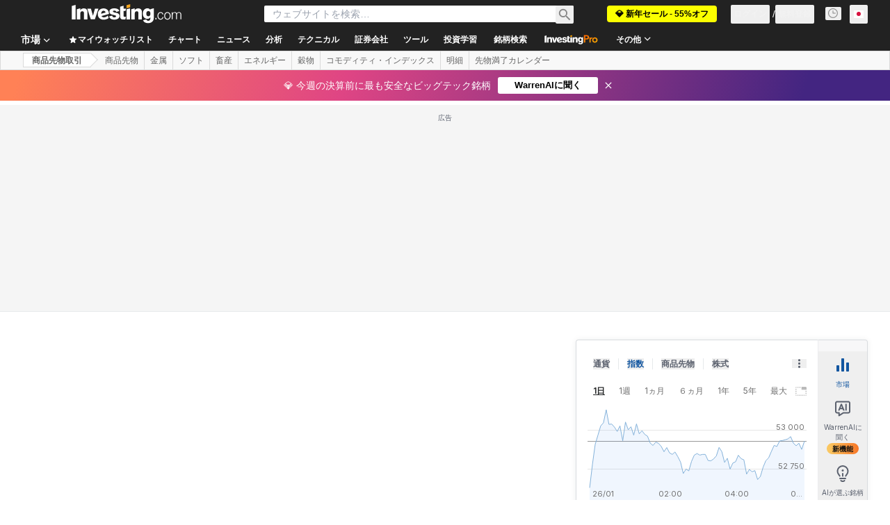

--- FILE ---
content_type: application/javascript
request_url: https://cdn.investing.com/x/7119e4e/_next/static/chunks/pages/currencies/%5B%5B...currency%5D%5D-d27d637cb7e74f1e.js
body_size: 7162
content:
(self.webpackChunk_N_E=self.webpackChunk_N_E||[]).push([[6704,8527,8832],{5916:(e,t,l)=>{"use strict";l.d(t,{p:()=>h});var a=l(37876);l(14232);var s=l(56829),n=l(16542),i=function(e){return e.currentTime="_ec_currentTime",e}({}),r=l(66289),c=l(15039),d=l.n(c);let m=e=>{let{time:t,timezone:l,className:s}=e,{t:c}=(0,n.A)();return(0,a.jsxs)("div",{className:"flex flex-row-reverse items-center text-xs md:flex-row",children:[(0,a.jsxs)("div",{children:[(0,a.jsxs)("span",{className:d()("pr-1 text-inv-grey-500",s),children:[c(i.currentTime),":"]}),(0,a.jsx)("span",{className:"pr-1 font-semibold",children:t}),(0,a.jsx)("span",{className:d()("pr-0 text-inv-grey-500 md:pr-1",s),children:l})]}),(0,a.jsx)("div",{className:d()("pr-1 text-inv-grey-500 md:pr-0",s),children:(0,a.jsx)(r.Dj,{icon:"clock",className:"w-3.5"})})]})};var o=l(10042),x=l(34688);let h=e=>{var t,l;let{useTimezone:n,className:i}=e,{dataStore:{authStore:{userAuthStatus:r,userData:c},editionStore:{edition:d}}}=(0,s.P)(),h="en"===d.lang,{parser:u}=(0,x.A)({useUserTime:!0}),p=r==o.T.authenticated&&(null==c||null==(t=c.settings)?void 0:t.time_zone_gmt)?c.settings.time_zone_gmt:null==(l=d.editionInfo)?void 0:l.time_zone_gmt,g=new Date().toISOString(),v=u.getLocalTimeAsString(g,!!n,!1,h);return(0,a.jsx)(m,{time:v,timezone:p,className:i})}},6033:(e,t,l)=>{"use strict";l.r(t),l.d(t,{__N_SSP:()=>ev,default:()=>eb});var a=l(37876),s=l(14232),n=l(18847),i=l.n(n),r=l(56829),c=l(19612),d=l(58885),m=l(38343),o=l(15039),x=l.n(o),h=l(74415),u=l(60332),p=l(76355),g=l(24777),v=l(8210),b=l(72401),j=l(86886),f=l(58844),N=l(43561),y=l(58695),_=l(5811),w=l(67827),A=l(16542),D=function(e){return e.exchange="_instr_exchange",e.last="_last",e.bid="_instr_bid",e.ask="_instr_ask",e.volume="_turnover_volume",e.change_percent="_change_in_percents",e.fp_change_percent="_fp_change_percent",e.currency="_instr_currency",e.time="_Time",e.quotesHeader="_stocksonly_H3",e}({});let k=e=>{let{pairName:t}=e,{t:l}=(0,A.A)();return(0,a.jsx)("h2",{className:"text-xl/7 font-bold text-primary sm:text-3xl/8",children:(0,a.jsx)("div",{className:"flex items-center gap-3 hover:underline",children:(0,a.jsx)("span",{className:"min-w-fit",children:l(D.quotesHeader,{NAME_TRANS:t})})})})},E=()=>{let{t:e}=(0,A.A)(),t="text-v2-black font-semibold text-xs leading-4 tracking-[0.2px] text-right rtl:text-right w-[10%]";return(0,a.jsx)("thead",{className:"relative hidden after:absolute after:bottom-0 after:h-px after:bg-[#ECEDEF] sm:contents",children:(0,a.jsxs)("tr",{className:"h-[41px]",children:[(0,a.jsx)("th",{className:"sticky left-0 min-w-[106px] bg-white pl-[27px] text-left font-semibold text-v2-black",children:e(D.exchange)}),(0,a.jsx)("th",{className:"".concat(t," min-w-[77px]"),children:e(D.last)}),(0,a.jsxs)("th",{className:"".concat(t," min-w-[77px]"),children:[" ",e(D.bid)]}),(0,a.jsx)("th",{className:"".concat(t," min-w-[77px]"),children:e(D.ask)}),(0,a.jsxs)("th",{className:"".concat(t," min-w-[77px]"),children:[" ",e(D.volume)]}),(0,a.jsxs)("th",{className:"".concat(t," min-w-[77px]"),children:[" ",e(D.fp_change_percent)]}),(0,a.jsxs)("th",{className:"".concat(t," min-w-[77px]"),children:[" ",e(D.currency)]}),(0,a.jsxs)("th",{className:"".concat(t," min-w-[77px]"),children:[" ",e(D.time)]}),(0,a.jsx)("th",{className:"min-w-[30px]"})]})})};var T=l(81142),C=l(66289),S=l(34688),P=l(37549),O=l(33847),z=l.n(O),R=l(66850);let F=s.memo(e=>{var t,l;let{ce:s,instrumentId:n}=e,{parser:i}=(0,S.A)();return(0,a.jsxs)("tr",{className:x()("relative after:absolute after:bottom-0 after:left-0 after:right-0 after:h-px after:bg-[#ECEDEF] first:border-t first:border-[#E6E9EB] hover:bg-secondary",z().exchange),children:[(0,a.jsxs)("td",{className:"sticky left-0 max-w-[140px] overflow-hidden text-ellipsis whitespace-nowrap py-2.5 pr-3 sm:bg-white md:max-w-[140px] md:bg-inherit",children:[(0,a.jsxs)("span",{className:"flex items-center gap-2 pb-1.5 sm:gap-3 sm:pb-0",children:[(0,a.jsx)(T.A,{className:"h-[11px] min-w-[14px]",countryCode:s.flag.code,countryName:s.flag.name,"aria-hidden":"true"}),(null==s?void 0:s.pair)!=n?(0,a.jsx)(R.o,{href:s.Url,"data-test":"currencies-table-exchange-link",className:"overflow-hidden text-ellipsis whitespace-nowrap text-sm font-semibold leading-5 text-primary hover:text-link hover:underline",title:s.Exchange,children:s.Exchange}):(0,a.jsx)("div",{"data-test":"currencies-table-exchange",className:"overflow-hidden text-ellipsis whitespace-nowrap text-sm font-semibold leading-5 text-primary",title:s.Exchange,children:s.Exchange})]}),(0,a.jsxs)("div",{className:"flex items-center gap-2 sm:hidden",children:[(0,a.jsx)(C.Dj,{icon:"clock",className:x()("w-3.5",+(s.IsOpen||"")?"text-green":"text-red")}),(0,a.jsx)("span",{className:"overflow-hidden text-ellipsis whitespace-nowrap text-xs leading-4 text-secondary hover:text-link hover:underline","data-test":"currencies-table-date",children:i.getShortDate((null!=(t=s.Time)?t:0)*1e3)})]})]}),(0,a.jsx)(_.nu,{children:()=>(0,a.jsx)("td",{className:"hidden py-2.5 align-top text-sm leading-4 text-primary sm:table-cell sm:text-right sm:align-middle sm:rtl:text-right","data-test":"currencies-table-last",children:s.Last||""})}),(0,a.jsx)(_.nu,{children:()=>(0,a.jsx)("td",{className:"hidden py-2.5 align-top text-sm leading-4 text-primary sm:table-cell sm:text-right sm:align-middle sm:rtl:text-right","data-test":"currencies-table-bid",children:s.Bid||""})}),(0,a.jsx)(_.nu,{children:()=>(0,a.jsx)("td",{className:"hidden py-2.5 align-top text-sm leading-4 text-primary sm:table-cell sm:text-right sm:align-middle sm:rtl:text-right","data-test":"currencies-table-ask",children:s.Ask||""})}),(0,a.jsx)(_.nu,{children:()=>(0,a.jsx)("td",{className:"hidden py-2.5 align-top text-sm leading-4 text-primary sm:table-cell sm:text-right sm:align-middle sm:rtl:text-right","data-test":"currencies-table-volume",children:s.Volume||""})}),(0,a.jsx)("td",{className:"hidden py-2.5 align-top text-sm leading-4 sm:table-cell sm:text-right sm:align-middle sm:rtl:text-right","data-test":"currencies-table-chg-pct",children:(0,a.jsx)(_.nu,{children:()=>(0,a.jsx)(P.A,{localizedChangePercent:s.localizedChangePercent,changePercentAsNumber:s.changePercentAsNumber,precision:s.change_percentage_decimal_precision,isMobile:!0})})}),(0,a.jsx)(_.nu,{children:()=>(0,a.jsx)("td",{className:"hidden py-2.5 align-top text-sm leading-4 text-primary sm:table-cell sm:text-right sm:align-middle sm:rtl:text-right","data-test":"currencies-table-volume",children:s.Currency||""})}),(0,a.jsx)("td",{className:"hidden py-2.5 align-top text-sm leading-4 text-primary sm:table-cell sm:text-right sm:align-middle sm:rtl:text-right","data-test":"currencies-table-time",children:i.getShortDate((null!=(l=s.Time)?l:0)*1e3)}),(0,a.jsx)("td",{className:"hidden py-2.5 align-top sm:table-cell sm:text-right sm:align-middle sm:rtl:text-right",children:(0,a.jsx)("span",{className:"float-right sm:rtl:float-none",children:(0,a.jsx)(C.Dj,{icon:"clock",className:x()("w-3.5",+(s.IsOpen||"")?"text-green":"text-red")})})}),(0,a.jsxs)("td",{className:"py-2.5 pl-[30px] pr-2 text-right sm:hidden rtl:soft-ltr",children:[(0,a.jsx)(_.nu,{children:()=>(0,a.jsx)("span",{className:"pb-1.5 text-sm font-semibold leading-5 text-primary",children:s.Last})}),(0,a.jsx)(_.nu,{children:()=>(0,a.jsx)(P.A,{localizedChangePercent:s.localizedChangePercent,changePercentAsNumber:s.changePercentAsNumber,precision:s.change_percentage_decimal_precision,isMobile:!0,className:"!text-xs !font-normal leading-4 sm:hidden"})})]})]})}),I=(0,_.PA)(e=>{let{data:t,instrumentId:l}=e;return(0,a.jsxs)("table",{className:"freeze-column-w-1 mb-12 w-full text-xs leading-4 sm:overflow-x-auto",children:[(0,a.jsx)(E,{}),(0,a.jsx)("tbody",{children:null==t?void 0:t.map(e=>(0,a.jsx)(F,{ce:e,instrumentId:l},e.pair))})]})}),M=e=>{let{data:t,instrumentId:l}=e;return t&&(null==t?void 0:t.length)!==0?(0,a.jsx)(I,{data:t,instrumentId:l}):null},B=(0,_.PA)(e=>{let{data:t,instrumentId:l,pairName:s}=e;return(0,a.jsxs)("div",{className:"flex flex-col items-start gap-8",children:[(0,a.jsx)(k,{pairName:s}),(0,a.jsx)("div",{className:"flex flex-col items-start self-stretch sm:overflow-x-auto",children:(0,a.jsx)(M,{data:t,instrumentId:l})})]})}),U=(0,_.PA)(()=>{var e,t,l,s;let{dataStore:{quotesStore:n,instrumentStore:i}}=(0,r.P)(),c=n.getCurrencyExchangeCollection({strategy:w.qY.Relatives,key:null==(t=i.instrument)||null==(e=t.base)?void 0:e.underlyingId}),d=null==c?void 0:c.collection;return d&&d.length>0?(0,a.jsx)(B,{pairName:null==(s=i.instrument)||null==(l=s.name)?void 0:l.fullName,data:d,instrumentId:parseInt(i.instrumentId)}):null});var H=l(27287),L=l(21365),V=l(67684),W=l(62701),Y=l(13646),G=l(68197),X=l(79453),q=l(89636),$=l(64874),J=l(29735);let Q=()=>{},K=e=>{let{assets:t}=e,{dataStore:{pageInfoStore:l}}=(0,r.P)(),s=(0,G.dv)("sm",!l.isMobile),n=[X.Dz.RelativeExchangeName,X.Dz.Last,X.Dz.RelativeExchangeBid,X.Dz.RelativeExchangeAsk,X.Dz.RelativeExchangeVolume,X.Dz.ChangeOneDayPercent,X.Dz.Currency,X.Dz.Time];return s?(0,a.jsx)(q.u,{assets:t,sortableFields:[],fields:n,tableState:$.B.SUCCESS,sortHandler:Q,horizontalScrollbar:!0,selectedView:"normal",firstScrollableColumn:2,mobileTabletFreezeColumnWidth:155,desktopFreezeColumnWidth:300}):(0,a.jsx)(J.v,{assets:t,fields:n,sortableFields:[],tableState:$.B.SUCCESS,sortHandler:Q,maxRows:6})};var Z=function(e){return e.realTimeCfd="_instr_real_time_cfd",e.relativesQuotes="_stocksonly_H3",e}({}),ee=l(6919);let et=e=>{var t,l,s,n,i,c;let{}=e,{t:d}=(0,A.A)(),{dataStore:{instrumentStore:m}}=(0,r.P)(),o=(null!=(c=null==m||null==(s=m.instrument)||null==(l=s.relatives)||null==(t=l.relatives)?void 0:t.map(e=>{let t=new Date(Number(e.lastUpdateTime));return{id:e.id,name:e.isCfd?d(Z.realTimeCfd):e.exchangeName,url:e.isCfd?"":e.link,last:e.last,currency:e.currency,decimalPrecision:e.lastDecimalPrecision,changeOneDayPercent:e.changeOneDayPercent,bid:e.bid,ask:e.ask,volumeOneDay:e.volumeOneDay,lastUpdateTime:(0,ee.f)(t)?null==t?void 0:t.toISOString():"",flagCode:e.flag,isCFD:e.isCfd,isActualOpen:e.isOpen}}))?c:[]).map(e=>{var t,l,a,s,n,i,r,c,d,m,o,x,h,u,p,g,v,b,j,f,N,y,_,w,A,D,k;let E={name:e.name||"",shortName:e.shortName||"",symbol:e.symbol||"",last:null!=(t=e.last)?t:0,lastPairDecimal:null!=(l=e.lastPairDecimal)?l:0,high:null!=(a=e.high)?a:0,low:null!=(s=e.low)?s:0,lastUpdateTime:e.lastUpdateTime||"",isActualOpen:null!=(n=e.isActualOpen)&&n,exchangeId:null!=(i=e.exchangeId)?i:0,marketCap:null!=(r=e.marketCap)?r:0,changeOneDay:null!=(c=e.changeOneDay)?c:0,changeOneMonth:null!=(d=e.changeOneMonth)?d:0,changeOneYear:null!=(m=e.changeOneYear)?m:0,changeOneDayPercent:null!=(o=e.changeOneDayPercent)?o:0,highFiftyTwoWeeks:null!=(x=e.highFiftyTwoWeeks)?x:0,lowFiftyTwoWeeks:null!=(h=e.lowFiftyTwoWeeks)?h:0,volumeOneDay:null!=(u=e.volumeOneDay)?u:0,volumeThreeMonths:null!=(p=e.volumeThreeMonths)?p:0,dividendYield:null!=(g=e.dividendYield)?g:0,beta:null!=(v=e.beta)?v:0,peRatio:null!=(b=e.peRatio)?b:0,eps:null!=(j=e.eps)?j:0,dept:null!=(f=e.dept)?f:0,quickRatio:null!=(N=e.quickRatio)?N:0,currentRatio:null!=(y=e.currentRatio)?y:0,profitMargin:null!=(_=e.profitMargin)?_:0,nextEarningsTime:e.nextEarningsTime||"",analystRecommendation:null!=(w=e.analystRecommendation)?w:0,analystPriceTargetUpside:null!=(A=e.analystPriceTargetUpside)?A:0,flagCode:e.flagCode||"",flagName:e.flagName||"",title:e.title||"",url:e.url||"",decimalPrecision:null!=(D=e.decimalPrecision)?D:0,avgVolume:null!=(k=e.avgVolume)?k:0,pairType:e.pairType||""};return(0,W._)((0,V._)({},e,E),{id:e.id})}),x=new L.A(m.mobx_easy_id);return x.init(o),(0,a.jsxs)(a.Fragment,{children:[(0,a.jsx)(Y.L,{className:"mb-6",children:d(Z.relativesQuotes,{NAME_TRANS:null==(i=m.instrument)||null==(n=i.name)?void 0:n.parentName})}),(0,a.jsx)(K,{assets:null==x?void 0:x.collection})]})};var el=l(67541),ea=l(74018),es=l(53797),en=l(81817),ei=l(99239),er=l(75859),ec=l(28917);let ed=()=>{var e,t;let{dataStore:{authStore:{isAdsFree:l},pageInfoStore:s,instrumentStore:n,signalsStore:i,instrumentStore:{instrument:c}}}=(0,r.P)(),d=s.isMobile,m=null==n||null==(e=n.instrument)?void 0:e.isFuture,o=null==c||null==(t=c.base)?void 0:t.path,{t:_}=(0,A.A)(),w=(0,a.jsx)(ei._,{header:(0,a.jsx)("h2",{className:"mb-5 inline-block text-xl font-bold leading-8 md:text-3xl md:leading-8",children:(0,a.jsxs)(ea.O,{href:(0,es.a)(o,"technical"),className:"flex items-center hover:underline",children:[_(en.wF.TechnicalAnalysis),(0,a.jsx)(er.A,{className:"ml-1 mt-0.5 text-[#6A707C] ltr:-scale-x-100"})]})})});return(0,a.jsxs)(a.Fragment,{children:[(0,a.jsx)(u.A,{}),i.hasAssetSignal&&(0,a.jsx)(el.y,{}),(0,a.jsx)(h.Ad,{slot:"tnb_all_positions",customHeight:"104px",className:"!mt-6 md:hidden",doNotOverridePadding:!0}),(0,a.jsx)(p.c,{className:"mb-2.5"}),(0,a.jsx)(g.A,{}),(0,a.jsx)(N.T,{className:"mb-12 flex flex-col gap-5 md:hidden"}),(0,a.jsx)(v.v,{className:"mb-10"}),d&&(0,a.jsx)(h.Ad,{slot:"inst_box_1",label:"Advertisement",className:"mb-10",isMobile:!0,hideSkeleton:!0}),(0,a.jsx)(f.Q,{className:x()({"gap-y-2.5 md:mr-8 md:w-[calc(2_*_calc(100%_-_64px)_/_3_+_32px)]":!l})}),d&&(0,a.jsx)(h.Ad,{slot:"inst_box_2",label:"Advertisement",className:"mb-10",isMobile:!0,hideSkeleton:!0}),(0,a.jsx)(y.A,{className:"mb-10 md:mb-[60px]"}),(0,a.jsx)(b.f1,{className:"mb-10"}),w,d&&(0,a.jsx)(h.Ad,{slot:"inst_box_3",label:"Advertisement",className:"mb-10",isMobile:!0,hideSkeleton:!0}),!m&&(0,a.jsx)(U,{}),(0,a.jsx)(H.w,{}),m&&(0,a.jsx)(et,{}),(0,a.jsx)(j.R,{className:"mt-12 md:mt-16"}),(0,a.jsx)(ec.x,{})]})},em=i()(()=>l.e(7743).then(l.bind(l,97743)),{loadableGenerated:{webpack:()=>[97743]}}),eo=i()(()=>Promise.all([l.e(5021),l.e(6990),l.e(924),l.e(2392)]).then(l.bind(l,2392)),{loadableGenerated:{webpack:()=>[2392]}}),ex=i()(()=>Promise.all([l.e(8423),l.e(4816)]).then(l.bind(l,4816)),{loadableGenerated:{webpack:()=>[4816]}}),eh=i()(()=>l.e(2930).then(l.bind(l,50549)),{loadableGenerated:{webpack:()=>[50549]}}),eu=i()(()=>Promise.all([l.e(8423),l.e(4499)]).then(l.bind(l,44499)),{loadableGenerated:{webpack:()=>[44499]}}),ep=i()(()=>Promise.all([l.e(131),l.e(7126)]).then(l.bind(l,57126)),{loadableGenerated:{webpack:()=>[57126]}}),eg=()=>{let{dataStore:{instrumentStore:{currentSubMenu:e}}}=(0,r.P)();switch((0,d.J)(),e){case m.D9.Overview:case m.D9.DefaultOverview:return(0,a.jsx)(ed,{});case m.D9.Technical:return(0,a.jsx)(em,{});case m.D9.StreamingChart:case m.D9.Chart:return(0,a.jsx)(eo,{});case m.D9.News:return(0,a.jsx)(ex,{});case m.D9.Commentary:return(0,a.jsx)(eh,{});case m.D9.AnalysisOpinion:return(0,a.jsx)(eu,{});case m.D9.HistoricalData:return(0,a.jsx)(ep,{});default:return(0,a.jsx)(ed,{})}};eg.Layout=c.$;var ev=!0;let eb=eg},6378:(e,t,l)=>{(window.__NEXT_P=window.__NEXT_P||[]).push(["/currencies/[[...currency]]",function(){return l(6033)}])},9970:e=>{e.exports={"dynamic-table-wrapper":"dynamic-assets-table-v2-dedicated-mobile-view_dynamic-table-wrapper__63_Ek","dynamic-table":"dynamic-assets-table-v2-dedicated-mobile-view_dynamic-table__LOsJZ","chg-pct":"dynamic-assets-table-v2-dedicated-mobile-view_chg-pct__0NyMJ"}},27287:(e,t,l)=>{"use strict";l.d(t,{A:()=>E,w:()=>_});var a=l(37876);l(14232);var s=l(56829),n=l(67684),i=l(62701),r=l(71853),c=l(44423),d=l(16542),m=l(45800),o=l(35589),x=l(90512),h=l(15039),u=l.n(h),p=l(97654),g=l(5916),v=l(21136),b=l(12406),j=l(87087),f=l(99696);let N=(e,t)=>{if(!e)return e;let l=RegExp("[^0-9]$"),a="";return l.test(e)&&(a=e.slice(-1),e=e.slice(0,-1)),t.formatNumberToLocalString(Number(e.replace(",","")))+a},y=e=>{let{calendar:t,className:l,withShowMoreLink:s,edition:h,lang:y}=e,_=(0,j.t)(),w=(0,r.B)(),{t:A}=(0,d.A)();return(0,a.jsxs)("div",{className:u()("mt-4 flex flex-col",l),children:[(0,a.jsxs)("div",{className:"mb-8 flex flex-col md:flex-row md:justify-between",children:[(0,a.jsx)(p.v,{href:x.s3,title:A(v.p.title),titleTest:"economic-calendar-title",className:"mb-4 !text-3xl md:mb-0"}),(0,a.jsx)("div",{className:"flex items-center md:justify-end",children:_&&(0,a.jsx)(g.p,{useTimezone:!0,className:"!text-secondary"})})]}),(0,a.jsx)("div",{className:"w-full overflow-x-auto",children:(0,a.jsxs)(c.XI,{className:"w-full",border:!1,mobileBasic:!0,children:[(0,a.jsx)(m.E,{}),(0,a.jsx)(c.BF,{children:t.economicDays.map(e=>(0,a.jsx)(o.wn,{date:e.date,edition:h,lang:y,events:((e,t)=>null==e?void 0:e.map(e=>new b.A((0,i._)((0,n._)({},e),{actual:N(e.actual,t),previous:N(e.previous,t),forecast:N(e.forecast,t)}))))(e.events,w),eventType:x.Bx.PAST_EVENT},e.date))})]})}),s&&(0,a.jsx)("div",{className:"mt-5 flex w-full flex-row justify-end",children:(0,a.jsx)(f.N,{href:x.s3,className:"font-semibold",children:A(v.p.show_all_events)})})]})},_=e=>{var t,l;let{className:n,withShowMoreLink:i}=e,{dataStore:{tradingCalendarStore:{calendar:r},editionStore:{edition:c}}}=(0,s.P)();return(null!=(l=null==r||null==(t=r.economicDays)?void 0:t.length)?l:0)<1?null:(0,a.jsx)(y,{calendar:r,className:n,withShowMoreLink:i,edition:c.edition,lang:c.lang})};var w=l(34688),A=l(28783),D=l(70513);let k=e=>{let{data:t,handleClickItem:l}=e,s=(0,w.A)(),{t:n}=(0,d.A)(),i=s.parser.getTodayDateByFormat(),{onHpComponentClick:r}=(0,D.A)();return(0,a.jsxs)("div",{className:"w-full",children:[(0,a.jsx)("div",{className:"w-full overflow-x-auto",children:(0,a.jsxs)(c.XI,{className:"w-full",border:!1,mobileBasic:!0,children:[(0,a.jsx)(m.E,{}),(0,a.jsxs)(c.BF,{children:[(0,a.jsx)(o.wn,{customTitle:"".concat(n(v.p.holidays)," - ").concat(i),events:null==t?void 0:t.holidays,eventType:x.Bx.HOLIDAY,handleClick:l}),(0,a.jsx)(o.wn,{customTitle:n(v.p.upcoming_key_economic_events),events:null==t?void 0:t.futureEvents,eventType:x.Bx.FUTURE_EVENT,handleClick:l}),(0,a.jsx)(o.wn,{customTitle:n(v.p.recently_released_key_economic_events),events:null==t?void 0:t.pastEvents,eventType:x.Bx.PAST_EVENT,handleClick:l})]})]})}),(0,a.jsx)("div",{className:"mt-5 flex w-full flex-row justify-end",children:(0,a.jsx)(f.N,{onClick:()=>r(A.Og.CALENDARS,A.Og.SHOW_MORE_HYPERLINK),href:x.s3,className:"font-semibold",children:n(v.p.show_all_events)})})]})},E=e=>{let{handleClickItem:t}=e,{dataStore:{marketEventStore:l}}=(0,s.P)();return(0,a.jsx)(a.Fragment,{children:(0,a.jsx)(k,{handleClickItem:t,data:l.economicCalendarEvents})})}},29735:(e,t,l)=>{"use strict";l.d(t,{v:()=>f});var a=l(37876);l(14232);var s=l(9970),n=l.n(s),i=l(79453),r=l(44423),c=l(64874),d=l(59161),m=l(5811),o=l(15039),x=l.n(o),h=l(2648),u=l(81142),p=l(66289),g=l(34688),v=l(33332),b=l(7478);let j=(0,m.PA)(e=>{let{asset:t,topLine:l}=e,s=t.longName?t.longName:t.name,{parser:n}=(0,g.A)(),c=void 0!==t.isActualOpen,d=!!t.pairName,m=(0,v.v)(t.changeOneDay);return(0,a.jsx)(r.nA,{className:x()("!h-auto w-full border-b !border-[#E4EAF1] !py-2.5 !pl-0",l?"":"!border-t-0"),children:(0,a.jsx)("div",{className:"flex",children:(0,a.jsx)(h.y$,{title:s,derived:!1,href:t.cryptoCoinUrl||t.url,children:(0,a.jsxs)("h4",{className:"flex flex-col align-middle",children:[(0,a.jsxs)("div",{className:"mb-1.5 flex items-center gap-2 text-base/6",children:[d?(0,a.jsx)(b.A,{changeDirection:m,className:"m-0.5 text-3xs"}):(0,a.jsx)(u.A,{countryCode:t.flagCode,countryName:t.flagName}),(0,a.jsx)("span",{className:"max-w-[155px] overflow-hidden text-ellipsis whitespace-nowrap",children:d?null==t?void 0:t.pairName:null==t?void 0:t.name})]}),(e=>{var t;if(!e.lastUpdateDate)return null;let l=null==e?void 0:e.symbol,s=n.getShortDate(null==e||null==(t=e.lastUpdateDate)?void 0:t.getTime());return(0,a.jsxs)("span",{className:"flex items-center",children:[c&&(0,a.jsx)(p.Dj,{icon:"clock",className:x()("mr-2 w-3",(null==e?void 0:e.isActualOpen)?"text-market-open":"text-market-closed")}),(0,a.jsxs)("span",{className:"flex gap-1.5 text-xs/4 font-normal",children:[(0,a.jsx)("time",{dateTime:s,suppressHydrationWarning:!0,className:"text-secondary",children:s}),l?(0,a.jsxs)(a.Fragment,{children:[(0,a.jsx)("span",{className:"text-[#D9DCDF]",children:"|"}),(0,a.jsx)("span",{className:"text-secondary",children:l})]}):null]})]})})(t)]})})})},i.Dz.Name)}),f=e=>{let{assets:t,tableState:l,pageMetadata:s,maxRows:o,topLine:h,fields:u,handleClickItem:p}=e;o=null!=o?o:t.length,t.length>o&&(t=t.slice(0,o));let g=(0,m.PA)(e=>{let{asset:t}=e,l=t.localizedChangeOneDay,s=t.localizedChangeOneDayPercent,c=0!==t.blink?t.blink>0?"bg-positive-light":"bg-negative-light":"",d=e=>0===e||void 0===e?"":e>0?"+":"",m=e=>0===e?"":e>0?"text-positive-main":"text-negative-main",o=u.includes(i.Dz.ChangeOneDay);return(0,a.jsx)(r.nA,{className:x()("!h-auto w-full border-b !border-[#E4EAF1] !px-0 !py-2.5 ltr:!text-right rtl:!text-left",h?"":"!border-t-0"),children:(0,a.jsxs)("div",{className:"flex flex-col font-semibold",children:[(0,a.jsx)("div",{className:"flex justify-end",children:(0,a.jsx)("span",{className:x()("mb-1.5 w-fit text-base/6",c),children:t.localizedLast})}),(0,a.jsxs)("div",{className:"text-xs/4",children:[o&&(0,a.jsx)("span",{className:x()("mr-2",m(t.changeOneDay)),dir:"ltr",children:d(t.changeOneDay)+l}),(0,a.jsx)("span",{className:x()(n()["chg-pct"],m(t.changeOneDayPercent)),dir:"ltr",children:d(t.changeOneDayPercent)+s})]})]})},i.Dz.Name)});return(0,a.jsxs)("div",{"data-test":"dynamic-table-mobile-view",className:n()["dynamic-table-wrapper"],children:[(0,a.jsx)(r.XI,{mobileBasic:!0,border:!1,className:n()["dynamic-table"],dynamic:!0,children:(0,a.jsx)(r.BF,{children:t.map(e=>(0,a.jsxs)(r.Hj,{clickHandler:p,children:[(0,a.jsx)(j,{asset:e,topLine:h}),(0,a.jsx)(g,{asset:e})]},e.id))})}),l&&(0,a.jsx)(c.X,{state:l,isEmpty:0===t.length}),((null==s?void 0:s.pageSize)||0)>0&&(0,a.jsx)(d.x,{})]})}},33847:e=>{e.exports={exchange:"currency-exchange-v2_exchange__5OJKs"}},37549:(e,t,l)=>{"use strict";l.d(t,{A:()=>r});var a=l(37876),s=l(15039),n=l.n(s),i=l(44242);l(14232);let r=e=>{let{isMobile:t,localizedChangePercent:l,changePercentAsNumber:s,precision:r,isGainersLoosers:c,className:d,numberFormatted:m=!1}=e,o=m?(0,i.a)(l,s):(0,i.e)(l,s,r,"%");return(0,a.jsx)("span",{dir:"ltr",className:n()("block","font-semibold",d,t?"mt-1":"",0===s?"text-inv-grey-700":s<0?"text-negative-main":"text-positive-main",c?"before:content-['('] after:content-[')']":""),children:o})}},55509:e=>{var t=function(e){var t=/[\\^$.*+?()[\]{}|]/g,l=RegExp(t.source);return e&&l.test(e)?e.replace(t,"\\$&"):e},l=function(e){return"string"==typeof e},a=function(e){var t=[];return e.forEach(function(e){Array.isArray(e)?t=t.concat(e):t.push(e)}),t};e.exports=function(e,s,n){return Array.isArray(e)||(e=[e]),a(e.map(function(e){return l(e)?function(e,a,s){var n=0,i=0;if(""===e)return e;if(!e||!l(e))throw TypeError("First argument to react-string-replace#replaceString must be a string");var r=a;r instanceof RegExp||(r=RegExp("("+t(r)+")","gi"));for(var c=e.split(r),d=1,m=c.length;d<m;d+=2){if(void 0===c[d]||void 0===c[d-1]){console.warn("reactStringReplace: Encountered undefined value during string replacement. Your RegExp may not be working the way you expect.");continue}i=c[d].length,n+=c[d-1].length,c[d]=s(c[d],d,n),n+=i}return c}(e,s,n):e}))}}},e=>{e.O(0,[8992,4031,6340,2933,3103,58,5059,7231,37,4308,9033,1850,3507,9371,5372,9239,32,654,1698,4424,6593,636,8792],()=>e(e.s=6378)),_N_E=e.O()}]);

--- FILE ---
content_type: application/javascript
request_url: https://cdn.investing.com/x/7119e4e/_next/static/chunks/pages/commodities/metals-3faa3b9939e5a13c.js
body_size: -318
content:
(self.webpackChunk_N_E=self.webpackChunk_N_E||[]).push([[1682,8832],{7459:(_,e,s)=>{(window.__NEXT_P=window.__NEXT_P||[]).push(["/commodities/metals",function(){return s(71870)}])},71870:(_,e,s)=>{"use strict";s.r(e),s.d(e,{__N_SSP:()=>u,default:()=>n});let t=s(75710).A;var u=!0;let n=t}},_=>{_.O(0,[8992,7830,6340,2933,3103,58,5059,7231,5540,2198,5710,6593,636,8792],()=>_(_.s=7459)),_N_E=_.O()}]);

--- FILE ---
content_type: application/javascript
request_url: https://cdn.investing.com/x/7119e4e/_next/static/chunks/pages/indices/commodities-indices-3687d28aa75e6c80.js
body_size: -105
content:
(self.webpackChunk_N_E=self.webpackChunk_N_E||[]).push([[1141,8832],{17809:(_,e,i)=>{(window.__NEXT_P=window.__NEXT_P||[]).push(["/indices/commodities-indices",function(){return i(41747)}])},41747:(_,e,i)=>{"use strict";i.r(e),i.d(e,{__N_SSP:()=>n,default:()=>t});let s=i(41781).A;var n=!0;let t=s}},_=>{_.O(0,[8992,4031,7830,6340,2933,3103,58,5059,7231,37,5540,4308,2198,639,3588,1781,6593,636,8792],()=>_(_.s=17809)),_N_E=_.O()}]);

--- FILE ---
content_type: application/javascript
request_url: https://cdn.investing.com/x/7119e4e/_next/static/chunks/pages/commodities/real-time-futures-1d237c22cc325be4.js
body_size: 424
content:
(self.webpackChunk_N_E=self.webpackChunk_N_E||[]).push([[1639,8832],{16833:(e,a,n)=>{(window.__NEXT_P=window.__NEXT_P||[]).push(["/commodities/real-time-futures",function(){return n(57133)}])},57133:(e,a,n)=>{"use strict";n.r(a),n.d(a,{__N_SSP:()=>t,default:()=>l,dynamicRealTimeFuturesPageConfig:()=>D,realTimeFuturesPageConfig:()=>o});var m=n(41781),i=n(79453),r=n(67827);let c=m.A;var t=!0;let D={getDynamicQueryParams:()=>({strategy:r.qY.RealTimeFutures,key:"default"})},o={financialQuery:{assetFields:[i.Fm.Id,i.Fm.Name,i.Fm.Symbol,i.Fm.IsCFD,i.Fm.Month,i.Fm.High,i.Fm.Low,i.Fm.Last,i.Fm.LastPairDecimal,i.Fm.Change,i.Fm.ChangePercent,i.Fm.Volume,i.Fm.Time,i.Fm.IsOpen,i.Fm.Url,i.Fm.Flag,i.Fm.CountryNameTranslated,i.Fm.ExchangeId,i.Fm.ExchangeName,i.Fm.ContractSize,i.Fm.SpecificationTradingMonths,i.Fm.SpecificationPointValue,i.Fm.PerformanceDay,i.Fm.PerformanceWeek,i.Fm.PerformanceMonth,i.Fm.PerformanceYtd,i.Fm.PerformanceYear,i.Fm.Performance3Year,i.Fm.TechnicalHour,i.Fm.TechnicalDay,i.Fm.TechnicalWeek,i.Fm.TechnicalMonth,i.Fm.AvgVolume,i.Fm.FundamentalMarketCap,i.Fm.FundamentalRevenue,i.Fm.FundamentalRatio,i.Fm.FundamentalBeta,i.Fm.PairType]},tableFields:[i.Dz.Name,i.Dz.Last,i.Dz.High,i.Dz.Low,i.Dz.ChangeOneDay,i.Dz.ChangeOneDayPercent,i.Dz.VolumeOneDay,i.Dz.Time],sortableFields:[i.Dz.Name,i.Dz.Symbol,i.Dz.Month,i.Dz.ExchangeName,i.Dz.VolumeOneDay,i.Dz.ChangeOneDayPercent,i.Dz.Time,i.Dz.PerformanceDay,i.Dz.PerformanceWeek,i.Dz.PerformanceMonth,i.Dz.PerformanceYtd,i.Dz.PerformanceYear,i.Dz.Performance3Year,i.Dz.TechnicalHour,i.Dz.TechnicalDay,i.Dz.TechnicalWeek,i.Dz.TechnicalMonth],tabs:[i.BH.Price,i.BH.Performance,i.BH.Technical,i.BH.Specification],priceFields:[i.Dz.Name,i.Dz.Month,i.Dz.Last,i.Dz.High,i.Dz.Low,i.Dz.ChangeOneDay,i.Dz.ChangeOneDayPercent,i.Dz.Time],performanceFields:[i.Dz.Name,i.Dz.PerformanceDay,i.Dz.PerformanceWeek,i.Dz.PerformanceMonth,i.Dz.PerformanceYtd,i.Dz.PerformanceYear,i.Dz.Performance3Year],technicalFields:[i.Dz.Name,i.Dz.TechnicalHour,i.Dz.TechnicalDay,i.Dz.TechnicalWeek,i.Dz.TechnicalMonth],specificationsFields:[i.Dz.Name,i.Dz.Symbol,i.Dz.ExchangeName,i.Dz.ContractSize,i.Dz.SpecificationTradingMonths,i.Dz.SpecificationPointValue],queryType:i.Wk.Dynamic,serviceType:i.Nj.FinancialDataService,elements:{[i.Ji.DOWNLOAD_BUTTON]:!0,[i.Ji.VIEW_SELECTOR]:!0,[i.Ji.MULTISELECT_CHECKBOX]:!0},dedicatedMobileView:!0,horizontalScrollbar:!0,headline:{tooltipOverDescription:!0}},l=c}},e=>{e.O(0,[8992,4031,7830,6340,2933,3103,58,5059,7231,37,5540,4308,2198,639,3588,1781,6593,636,8792],()=>e(e.s=16833)),_N_E=e.O()}]);

--- FILE ---
content_type: application/javascript
request_url: https://cdn.investing.com/x/7119e4e/_next/static/chunks/5641.240fcbda49abc6be.js
body_size: 2580
content:
"use strict";(self.webpackChunk_N_E=self.webpackChunk_N_E||[]).push([[5641],{65641:(e,r,t)=>{t.d(r,{$r:()=>g,d9:()=>C,SQ:()=>A,v5:()=>P,zE:()=>S,K7:()=>O});var o,n=t(37876),a=t(5811),i=t(14232),s=t(11374),m=t(27273),c=t(16542),u=t(56829),l=t(66314),_=t(46377),y=t(66416),p=t(70318),w=t(6243);function k(e){let{prompt:r,promptParams:t,tracking:o}=e,{dataStore:{warrenStore:n,authStore:a}}=(0,u.P)(),{authenticateUser:k}=(0,l.A)(),{onHooksPromptSendEvent:v}=(0,p.Ay)(),[E,d,A]=(0,_.A)(w.BE.LastHookPrompt,""),{t:f}=(0,c.A)(),[h,I]=(0,i.useState)(!1),P=async()=>{var e,i,c;if(n.currentConversation=void 0,v(o.referralComponent,null!=(i=o.extraEventParams)?i:{}),null==(e=o.onAdditionalTracking)||e.call(o),!a.isLoggedIn){d(r),(0,s.o)()&&k(y.$k.Warren,m.W.SignUp);return}try{0===n.userQueryTotal&&await n.fetchUserUsageLimitQueries()}catch(e){return}c=f(r,t),""!==n.externalWorkstationPrompt?(n.setExternalWorkstationPrompt(""),setTimeout(()=>{n.setExternalWorkstationPrompt(c)},0)):n.setExternalWorkstationPrompt(c),I(!0)};return(0,i.useEffect)(()=>{a.isLoggedIn&&E&&(async()=>{if(E&&E===r)try{await n.fetchUserUsageLimitQueries(),A(),n.setExternalWorkstationPrompt(f(E,t)),I(!0)}catch(e){return}})()},[E,r,a.isLoggedIn,A,n,f,t]),(0,i.useEffect)(()=>{h&&!n.isMessageStreaming&&I(!1)},[n.isMessageStreaming]),{handleClick:P,isLoading:h,isDisabled:n.isMessageStreaming||n.analysisClickedAgain}}var v=t(92284),E=t(64370),d=t(89677);let A=(0,a.PA)(e=>{let{prompt:r,promptParams:t,tracking:o,title:a,icon:i="ws-warren-active",disabled:s=!1,className:m,innerClassName:c,iconClassName:u,textClassName:l}=e,{handleClick:_,isLoading:y,isDisabled:p}=k({prompt:r,promptParams:t,tracking:o}),w=s||p||y;return(0,n.jsx)("button",{onClick:_,disabled:w,className:(0,d.cn)("flex items-center justify-center rounded p-0.25",w?"bg-[#5B616E]":"bg-gradient-to-r from-[#FF7901] via-[#FF3363] to-[#6244FF]","sm:w-fit md:w-max",m),children:(0,n.jsxs)("div",{className:(0,d.cn)("bg-white","flex w-full items-center justify-center gap-2 self-center rounded px-2.5 py-1.5",!w&&"hover:bg-gradient-to-r hover:from-[#ff79011a] hover:via-[#ff33631a] hover:to-[#6244ff1a]",c),children:[y&&(0,n.jsx)(E.S,{className:"h-4 w-4 text-gray-900"}),(0,n.jsx)(v.Z,{icon:w?"ws-warren":i,className:(0,d.cn)("h-[20px] w-[21px]",u)}),(0,n.jsx)("div",{className:(0,d.cn)("text-start",w?"text-secondary":"text-link","text-sm font-semibold leading-5",l),children:a})]})})});function f(){return(f=Object.assign?Object.assign.bind():function(e){for(var r=1;r<arguments.length;r++){var t=arguments[r];for(var o in t)({}).hasOwnProperty.call(t,o)&&(e[o]=t[o])}return e}).apply(null,arguments)}A.displayName="WarrenAIHooksButton";let h=function(e){return i.createElement("svg",f({xmlns:"http://www.w3.org/2000/svg",width:16,height:15,viewBox:"0 0 16 15",fill:"none"},e),o||(o=i.createElement("path",{d:"M4.55 14.871a.467.467 0 01-.719-.392v-2.146h-.167c-.932 0-1.398 0-1.766-.152a2 2 0 01-1.082-1.082c-.152-.368-.152-.834-.152-1.766v-6c0-.932 0-1.398.152-1.765A2 2 0 011.898.486c.368-.152.834-.153 1.766-.153h8.666c.932 0 1.398 0 1.766.153a2 2 0 011.082 1.082c.152.367.152.834.152 1.765v6c0 .932 0 1.398-.152 1.766a2 2 0 01-1.082 1.082c-.368.152-.834.152-1.766.152H8.498l-3.947 2.538zm-1.553-4.87h1.629l.559-1.554h2.603L8.365 10h1.666L7.115 2.666h-1.22L2.997 10zm7.69 0h1.477V2.665h-1.477V10zm-3.4-2.922H5.647L6.462 4.8l.824 2.28z",fill:"currentColor"})))};var I=t(17545);let P=(0,a.PA)(e=>{let{prompt:r,promptParams:t,tracking:o,icon:a,tooltip:i,tooltipClassName:s,disabled:m=!1,className:c}=e,{handleClick:u,isDisabled:l}=k({prompt:r,promptParams:t,tracking:o}),_=m||l,y=(0,n.jsx)("button",{onClick:u,disabled:_,className:(0,d.cn)("flex size-4 items-center justify-center","transition-opacity hover:opacity-80",_?"cursor-not-allowed opacity-50":"cursor-pointer",c),children:a||(0,n.jsx)(h,{className:"text-secondary hover:text-link"})});return i?(0,n.jsx)(I.m,{view:"screener",content:i,position:"top",className:s,children:y}):y});P.displayName="WarrenAIHooksIconButton";var q=t(38343),H=t(11726);let S=e=>{var r,t,o;let n=null==e||null==(r=e.exchange)?void 0:r.exchange,a=null==e||null==(t=e.name)?void 0:t.symbol,s=null==e||null==(o=e.base)?void 0:o.type;return{defineValue:(0,i.useMemo)(()=>{let r=a||(0,H.Ju)(e);if(s!==q.Oi.Currency){if(n&&r)return"".concat(n,":").concat(r);if(n&&!r)return n}return r||""},[a,n,e,s]),titleValue:(0,i.useMemo)(()=>a||(0,H.Ju)(e)||"",[a,e])}};var g=function(e){return e.warrenAIHooksEquityOvKeyStats="_warrenai_hooks_equity_ov_key_stats_v2",e.warrenAIHooksEquityOvIncomeStatement="_warrenai_hooks_equity_ov_income_statement_v2",e.warrenAIHooksEquityFinSummary="_warrenai_hooks_equity_fin_summary_v2",e.warrenAIHooksEquityRatios="_warrenai_hooks_equity_ratios_v2",e.warrenAIHooksEquityIncomeStatement="_warrenai_hooks_equity_income_statement_v2",e.warrenAIHooksEquityEfficiency="_warrenai_hooks_equity_efficiency_v2",e.warrenAIHooksEquityDividends="_warrenai_hooks_equity_dividends_v2",e.warrenAIHooksTechnicalSummary="_warrenai_hooks_technical_summary_v2",e.warrenAIHooksNewsSummary="_warrenai_hooks_news_summary_v2",e.warrenAIHooksEconomicCalendar="_warrenai_hooks_economic_calendar_v2",e.warrenAIHooksEconomicCalendarEvent="_economic_calendar_event_warren_cta",e}({}),C=function(e){return e.warrenAIHooksEquityOvKeyStatsPrompt="_warrenai_hooks_equity_ov_key_stats_prompt_v2",e.warrenAIHooksEquityOvIncomeStatementPrompt="_warrenai_hooks_equity_ov_income_statement_prompt_v2",e.warrenAIHooksEquityFinSummaryPrompt="_warrenai_hooks_equity_fin_summary_prompt_v2",e.warrenAIHooksEquityRatiosPrompt="_warrenai_hooks_equity_ratios_prompt_v2",e.warrenAIHooksEquityIncomeStatementPrompt="_warrenai_hooks_equity_income_statement_prompt_v2",e.warrenAIHooksEquityEfficiencyPrompt="_warrenai_hooks_equity_efficiency_prompt_v2",e.warrenAIHooksEquityDividendsPrompt="_warrenai_hooks_equity_dividends_prompt_v2",e.warrenAIHooksTechnicalSummaryPrompt="_warrenai_hooks_technical_summary_prompt_v2",e.warrenAIHooksNewsSummaryPrompt="_warrenai_hooks_news_summary_prompt_v2",e.warrenAIHooksEconomicCalendarEventPrompt="_economic_calendar_event_prompt1",e}({});let x=function(e){let r=arguments.length>1&&void 0!==arguments[1]&&arguments[1],t=arguments.length>2&&void 0!==arguments[2]&&arguments[2];switch(e){case g.warrenAIHooksEquityOvKeyStats:return{title:g.warrenAIHooksEquityOvKeyStats,prompt:C.warrenAIHooksEquityOvKeyStatsPrompt,referralComponent:p.PJ.warrenAiPromptOvEquityKeyStatsComponent};case g.warrenAIHooksEquityOvIncomeStatement:return{title:g.warrenAIHooksEquityOvIncomeStatement,prompt:C.warrenAIHooksEquityOvIncomeStatementPrompt,referralComponent:p.PJ.warrenAiPromptOvEquityIncomeStatementComponent};case g.warrenAIHooksEquityDividends:return{title:g.warrenAIHooksEquityDividends,prompt:C.warrenAIHooksEquityDividendsPrompt,referralComponent:r?p.PJ.warrenAiPromptOvEquityDividendsComponent:p.PJ.warrenAiPromptEquityDividendsPage};case g.warrenAIHooksEquityFinSummary:return{title:g.warrenAIHooksEquityFinSummary,prompt:C.warrenAIHooksEquityFinSummaryPrompt,referralComponent:p.PJ.warrenAiPromptEquityFinancialSummaryPage};case g.warrenAIHooksEquityRatios:return{title:g.warrenAIHooksEquityRatios,prompt:C.warrenAIHooksEquityRatiosPrompt,referralComponent:p.PJ.warrenAiPromptEquityRatiosPage};case g.warrenAIHooksEquityIncomeStatement:return{title:g.warrenAIHooksEquityIncomeStatement,prompt:C.warrenAIHooksEquityIncomeStatementPrompt,referralComponent:p.PJ.warrenAiPromptEquityIncomeStatementPage};case g.warrenAIHooksEquityEfficiency:return{title:g.warrenAIHooksEquityEfficiency,prompt:C.warrenAIHooksEquityEfficiencyPrompt,referralComponent:t?p.PJ.warrenAiPromptEquityBalanceSheetPage:p.PJ.warrenAiPromptEquityCashFlowPage};case g.warrenAIHooksTechnicalSummary:return{title:g.warrenAIHooksTechnicalSummary,prompt:C.warrenAIHooksTechnicalSummaryPrompt,referralComponent:p.PJ.warrenAiPromptEquityTechnicalAnalysisPage};case g.warrenAIHooksNewsSummary:return{title:g.warrenAIHooksNewsSummary,prompt:C.warrenAIHooksNewsSummaryPrompt,referralComponent:r?p.PJ.warrenAiPromptOvEquityNewsComponent:p.PJ.warrenAiPromptEquityNewsPage};case g.warrenAIHooksEconomicCalendar:return{title:g.warrenAIHooksEconomicCalendar,prompt:C.warrenAIHooksEconomicCalendarEventPrompt,referralComponent:p.PJ.warrenAiPromptEconomicCalendarComponent};default:return{title:"",prompt:"",referralComponent:""}}};function O(e){var r;let t=arguments.length>1&&void 0!==arguments[1]?arguments[1]:{},{isOverViewPage:o=!1,isBalancePage:n=!1,isNewsSection:a=!1}=t,{dataStore:{instrumentStore:{instrument:i,currentSubMenu:s}}}=(0,u.P)(),{defineValue:m,titleValue:l}=S(i),{t:_}=(0,c.A)(),{title:y,prompt:p,referralComponent:w}=x(e,o,n),k=null==i||null==(r=i.base)?void 0:r.type,v=k===q.Oi.Commodity,E=k===q.Oi.Equity,d=s===q.D9.News,A=s===q.D9.Technical;return l&&m&&(!d||E||v)&&(!v||A||d||a)?{prompt:p,promptParams:{SYMBOL_WITH_EXCHANGE:m,SYMBOL_OR_SHORT_NAME:l},tracking:{referralComponent:w},title:_(y,{SYMBOL_OR_SHORT_NAME:l})}:null}}}]);